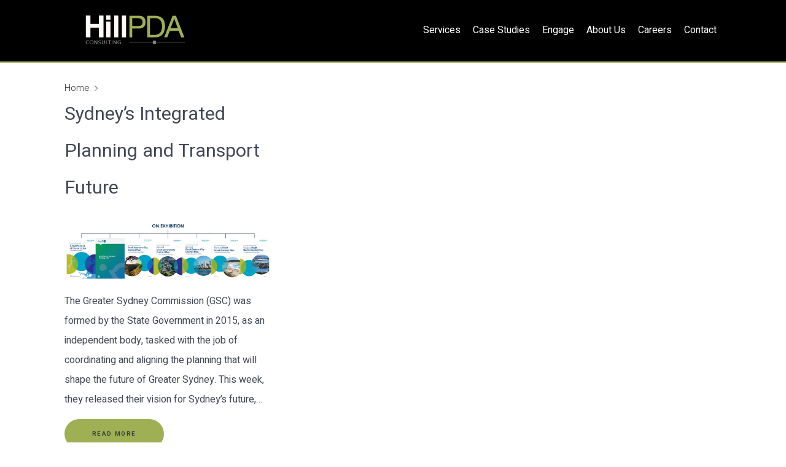

--- FILE ---
content_type: text/html; charset=UTF-8
request_url: https://hillpda.com.au/tag/liveability/
body_size: 50744
content:
<!DOCTYPE html>
<html lang="en-US" dir="ltr">
                
<head>
    
            <meta name="viewport" content="width=device-width, initial-scale=1.0">
        <meta http-equiv="X-UA-Compatible" content="IE=edge" />
        

                <link rel="icon" type="image/x-icon" href="https://hillpda.com.au/wp-content/themes/hillpda/custom/images/2020/05/fev.png" />
        
                <link rel="apple-touch-icon" sizes="180x180" href="https://hillpda.com.au/wp-content/themes/hillpda/custom/images/2020/05/fev.png">
        <link rel="icon" sizes="192x192" href="https://hillpda.com.au/wp-content/themes/hillpda/custom/images/2020/05/fev.png">
            <meta http-equiv="Content-Type" content="text/html; charset=UTF-8" />
    <link rel="profile" href="http://gmpg.org/xfn/11" />
    <link rel="pingback" href="https://hillpda.com.au/xmlrpc.php" />
    <meta name='robots' content='index, follow, max-image-preview:large, max-snippet:-1, max-video-preview:-1' />

	<!-- This site is optimized with the Yoast SEO plugin v26.6 - https://yoast.com/wordpress/plugins/seo/ -->
	<title>liveability Archives - HillPDA Consulting</title>
	<link rel="canonical" href="https://hillpda.com.au/tag/liveability/" />
	<meta property="og:locale" content="en_US" />
	<meta property="og:type" content="article" />
	<meta property="og:title" content="liveability Archives - HillPDA Consulting" />
	<meta property="og:url" content="https://hillpda.com.au/tag/liveability/" />
	<meta property="og:site_name" content="HillPDA Consulting" />
	<meta name="twitter:card" content="summary_large_image" />
	<script type="application/ld+json" class="yoast-schema-graph">{"@context":"https://schema.org","@graph":[{"@type":"CollectionPage","@id":"https://hillpda.com.au/tag/liveability/","url":"https://hillpda.com.au/tag/liveability/","name":"liveability Archives - HillPDA Consulting","isPartOf":{"@id":"https://hillpda.com.au/#website"},"primaryImageOfPage":{"@id":"https://hillpda.com.au/tag/liveability/#primaryimage"},"image":{"@id":"https://hillpda.com.au/tag/liveability/#primaryimage"},"thumbnailUrl":"https://hillpda.com.au/wp-content/uploads/2017/10/Untitled-1-scaled.jpg","breadcrumb":{"@id":"https://hillpda.com.au/tag/liveability/#breadcrumb"},"inLanguage":"en-US"},{"@type":"ImageObject","inLanguage":"en-US","@id":"https://hillpda.com.au/tag/liveability/#primaryimage","url":"https://hillpda.com.au/wp-content/uploads/2017/10/Untitled-1-scaled.jpg","contentUrl":"https://hillpda.com.au/wp-content/uploads/2017/10/Untitled-1-scaled.jpg","width":2560,"height":776},{"@type":"BreadcrumbList","@id":"https://hillpda.com.au/tag/liveability/#breadcrumb","itemListElement":[{"@type":"ListItem","position":1,"name":"Home","item":"https://hillpda.com.au/"},{"@type":"ListItem","position":2,"name":"liveability"}]},{"@type":"WebSite","@id":"https://hillpda.com.au/#website","url":"https://hillpda.com.au/","name":"HillPDA Consulting","description":"","potentialAction":[{"@type":"SearchAction","target":{"@type":"EntryPoint","urlTemplate":"https://hillpda.com.au/?s={search_term_string}"},"query-input":{"@type":"PropertyValueSpecification","valueRequired":true,"valueName":"search_term_string"}}],"inLanguage":"en-US"}]}</script>
	<!-- / Yoast SEO plugin. -->


<link rel="alternate" type="application/rss+xml" title="HillPDA Consulting &raquo; liveability Tag Feed" href="https://hillpda.com.au/tag/liveability/feed/" />
<style id='wp-img-auto-sizes-contain-inline-css' type='text/css'>
img:is([sizes=auto i],[sizes^="auto," i]){contain-intrinsic-size:3000px 1500px}
/*# sourceURL=wp-img-auto-sizes-contain-inline-css */
</style>
<style id='wp-emoji-styles-inline-css' type='text/css'>

	img.wp-smiley, img.emoji {
		display: inline !important;
		border: none !important;
		box-shadow: none !important;
		height: 1em !important;
		width: 1em !important;
		margin: 0 0.07em !important;
		vertical-align: -0.1em !important;
		background: none !important;
		padding: 0 !important;
	}
/*# sourceURL=wp-emoji-styles-inline-css */
</style>
<style id='wp-block-library-inline-css' type='text/css'>
:root{--wp-block-synced-color:#7a00df;--wp-block-synced-color--rgb:122,0,223;--wp-bound-block-color:var(--wp-block-synced-color);--wp-editor-canvas-background:#ddd;--wp-admin-theme-color:#007cba;--wp-admin-theme-color--rgb:0,124,186;--wp-admin-theme-color-darker-10:#006ba1;--wp-admin-theme-color-darker-10--rgb:0,107,160.5;--wp-admin-theme-color-darker-20:#005a87;--wp-admin-theme-color-darker-20--rgb:0,90,135;--wp-admin-border-width-focus:2px}@media (min-resolution:192dpi){:root{--wp-admin-border-width-focus:1.5px}}.wp-element-button{cursor:pointer}:root .has-very-light-gray-background-color{background-color:#eee}:root .has-very-dark-gray-background-color{background-color:#313131}:root .has-very-light-gray-color{color:#eee}:root .has-very-dark-gray-color{color:#313131}:root .has-vivid-green-cyan-to-vivid-cyan-blue-gradient-background{background:linear-gradient(135deg,#00d084,#0693e3)}:root .has-purple-crush-gradient-background{background:linear-gradient(135deg,#34e2e4,#4721fb 50%,#ab1dfe)}:root .has-hazy-dawn-gradient-background{background:linear-gradient(135deg,#faaca8,#dad0ec)}:root .has-subdued-olive-gradient-background{background:linear-gradient(135deg,#fafae1,#67a671)}:root .has-atomic-cream-gradient-background{background:linear-gradient(135deg,#fdd79a,#004a59)}:root .has-nightshade-gradient-background{background:linear-gradient(135deg,#330968,#31cdcf)}:root .has-midnight-gradient-background{background:linear-gradient(135deg,#020381,#2874fc)}:root{--wp--preset--font-size--normal:16px;--wp--preset--font-size--huge:42px}.has-regular-font-size{font-size:1em}.has-larger-font-size{font-size:2.625em}.has-normal-font-size{font-size:var(--wp--preset--font-size--normal)}.has-huge-font-size{font-size:var(--wp--preset--font-size--huge)}.has-text-align-center{text-align:center}.has-text-align-left{text-align:left}.has-text-align-right{text-align:right}.has-fit-text{white-space:nowrap!important}#end-resizable-editor-section{display:none}.aligncenter{clear:both}.items-justified-left{justify-content:flex-start}.items-justified-center{justify-content:center}.items-justified-right{justify-content:flex-end}.items-justified-space-between{justify-content:space-between}.screen-reader-text{border:0;clip-path:inset(50%);height:1px;margin:-1px;overflow:hidden;padding:0;position:absolute;width:1px;word-wrap:normal!important}.screen-reader-text:focus{background-color:#ddd;clip-path:none;color:#444;display:block;font-size:1em;height:auto;left:5px;line-height:normal;padding:15px 23px 14px;text-decoration:none;top:5px;width:auto;z-index:100000}html :where(.has-border-color){border-style:solid}html :where([style*=border-top-color]){border-top-style:solid}html :where([style*=border-right-color]){border-right-style:solid}html :where([style*=border-bottom-color]){border-bottom-style:solid}html :where([style*=border-left-color]){border-left-style:solid}html :where([style*=border-width]){border-style:solid}html :where([style*=border-top-width]){border-top-style:solid}html :where([style*=border-right-width]){border-right-style:solid}html :where([style*=border-bottom-width]){border-bottom-style:solid}html :where([style*=border-left-width]){border-left-style:solid}html :where(img[class*=wp-image-]){height:auto;max-width:100%}:where(figure){margin:0 0 1em}html :where(.is-position-sticky){--wp-admin--admin-bar--position-offset:var(--wp-admin--admin-bar--height,0px)}@media screen and (max-width:600px){html :where(.is-position-sticky){--wp-admin--admin-bar--position-offset:0px}}

/*# sourceURL=wp-block-library-inline-css */
</style><style id='global-styles-inline-css' type='text/css'>
:root{--wp--preset--aspect-ratio--square: 1;--wp--preset--aspect-ratio--4-3: 4/3;--wp--preset--aspect-ratio--3-4: 3/4;--wp--preset--aspect-ratio--3-2: 3/2;--wp--preset--aspect-ratio--2-3: 2/3;--wp--preset--aspect-ratio--16-9: 16/9;--wp--preset--aspect-ratio--9-16: 9/16;--wp--preset--color--black: #000000;--wp--preset--color--cyan-bluish-gray: #abb8c3;--wp--preset--color--white: #ffffff;--wp--preset--color--pale-pink: #f78da7;--wp--preset--color--vivid-red: #cf2e2e;--wp--preset--color--luminous-vivid-orange: #ff6900;--wp--preset--color--luminous-vivid-amber: #fcb900;--wp--preset--color--light-green-cyan: #7bdcb5;--wp--preset--color--vivid-green-cyan: #00d084;--wp--preset--color--pale-cyan-blue: #8ed1fc;--wp--preset--color--vivid-cyan-blue: #0693e3;--wp--preset--color--vivid-purple: #9b51e0;--wp--preset--gradient--vivid-cyan-blue-to-vivid-purple: linear-gradient(135deg,rgb(6,147,227) 0%,rgb(155,81,224) 100%);--wp--preset--gradient--light-green-cyan-to-vivid-green-cyan: linear-gradient(135deg,rgb(122,220,180) 0%,rgb(0,208,130) 100%);--wp--preset--gradient--luminous-vivid-amber-to-luminous-vivid-orange: linear-gradient(135deg,rgb(252,185,0) 0%,rgb(255,105,0) 100%);--wp--preset--gradient--luminous-vivid-orange-to-vivid-red: linear-gradient(135deg,rgb(255,105,0) 0%,rgb(207,46,46) 100%);--wp--preset--gradient--very-light-gray-to-cyan-bluish-gray: linear-gradient(135deg,rgb(238,238,238) 0%,rgb(169,184,195) 100%);--wp--preset--gradient--cool-to-warm-spectrum: linear-gradient(135deg,rgb(74,234,220) 0%,rgb(151,120,209) 20%,rgb(207,42,186) 40%,rgb(238,44,130) 60%,rgb(251,105,98) 80%,rgb(254,248,76) 100%);--wp--preset--gradient--blush-light-purple: linear-gradient(135deg,rgb(255,206,236) 0%,rgb(152,150,240) 100%);--wp--preset--gradient--blush-bordeaux: linear-gradient(135deg,rgb(254,205,165) 0%,rgb(254,45,45) 50%,rgb(107,0,62) 100%);--wp--preset--gradient--luminous-dusk: linear-gradient(135deg,rgb(255,203,112) 0%,rgb(199,81,192) 50%,rgb(65,88,208) 100%);--wp--preset--gradient--pale-ocean: linear-gradient(135deg,rgb(255,245,203) 0%,rgb(182,227,212) 50%,rgb(51,167,181) 100%);--wp--preset--gradient--electric-grass: linear-gradient(135deg,rgb(202,248,128) 0%,rgb(113,206,126) 100%);--wp--preset--gradient--midnight: linear-gradient(135deg,rgb(2,3,129) 0%,rgb(40,116,252) 100%);--wp--preset--font-size--small: 13px;--wp--preset--font-size--medium: 20px;--wp--preset--font-size--large: 36px;--wp--preset--font-size--x-large: 42px;--wp--preset--spacing--20: 0.44rem;--wp--preset--spacing--30: 0.67rem;--wp--preset--spacing--40: 1rem;--wp--preset--spacing--50: 1.5rem;--wp--preset--spacing--60: 2.25rem;--wp--preset--spacing--70: 3.38rem;--wp--preset--spacing--80: 5.06rem;--wp--preset--shadow--natural: 6px 6px 9px rgba(0, 0, 0, 0.2);--wp--preset--shadow--deep: 12px 12px 50px rgba(0, 0, 0, 0.4);--wp--preset--shadow--sharp: 6px 6px 0px rgba(0, 0, 0, 0.2);--wp--preset--shadow--outlined: 6px 6px 0px -3px rgb(255, 255, 255), 6px 6px rgb(0, 0, 0);--wp--preset--shadow--crisp: 6px 6px 0px rgb(0, 0, 0);}:where(.is-layout-flex){gap: 0.5em;}:where(.is-layout-grid){gap: 0.5em;}body .is-layout-flex{display: flex;}.is-layout-flex{flex-wrap: wrap;align-items: center;}.is-layout-flex > :is(*, div){margin: 0;}body .is-layout-grid{display: grid;}.is-layout-grid > :is(*, div){margin: 0;}:where(.wp-block-columns.is-layout-flex){gap: 2em;}:where(.wp-block-columns.is-layout-grid){gap: 2em;}:where(.wp-block-post-template.is-layout-flex){gap: 1.25em;}:where(.wp-block-post-template.is-layout-grid){gap: 1.25em;}.has-black-color{color: var(--wp--preset--color--black) !important;}.has-cyan-bluish-gray-color{color: var(--wp--preset--color--cyan-bluish-gray) !important;}.has-white-color{color: var(--wp--preset--color--white) !important;}.has-pale-pink-color{color: var(--wp--preset--color--pale-pink) !important;}.has-vivid-red-color{color: var(--wp--preset--color--vivid-red) !important;}.has-luminous-vivid-orange-color{color: var(--wp--preset--color--luminous-vivid-orange) !important;}.has-luminous-vivid-amber-color{color: var(--wp--preset--color--luminous-vivid-amber) !important;}.has-light-green-cyan-color{color: var(--wp--preset--color--light-green-cyan) !important;}.has-vivid-green-cyan-color{color: var(--wp--preset--color--vivid-green-cyan) !important;}.has-pale-cyan-blue-color{color: var(--wp--preset--color--pale-cyan-blue) !important;}.has-vivid-cyan-blue-color{color: var(--wp--preset--color--vivid-cyan-blue) !important;}.has-vivid-purple-color{color: var(--wp--preset--color--vivid-purple) !important;}.has-black-background-color{background-color: var(--wp--preset--color--black) !important;}.has-cyan-bluish-gray-background-color{background-color: var(--wp--preset--color--cyan-bluish-gray) !important;}.has-white-background-color{background-color: var(--wp--preset--color--white) !important;}.has-pale-pink-background-color{background-color: var(--wp--preset--color--pale-pink) !important;}.has-vivid-red-background-color{background-color: var(--wp--preset--color--vivid-red) !important;}.has-luminous-vivid-orange-background-color{background-color: var(--wp--preset--color--luminous-vivid-orange) !important;}.has-luminous-vivid-amber-background-color{background-color: var(--wp--preset--color--luminous-vivid-amber) !important;}.has-light-green-cyan-background-color{background-color: var(--wp--preset--color--light-green-cyan) !important;}.has-vivid-green-cyan-background-color{background-color: var(--wp--preset--color--vivid-green-cyan) !important;}.has-pale-cyan-blue-background-color{background-color: var(--wp--preset--color--pale-cyan-blue) !important;}.has-vivid-cyan-blue-background-color{background-color: var(--wp--preset--color--vivid-cyan-blue) !important;}.has-vivid-purple-background-color{background-color: var(--wp--preset--color--vivid-purple) !important;}.has-black-border-color{border-color: var(--wp--preset--color--black) !important;}.has-cyan-bluish-gray-border-color{border-color: var(--wp--preset--color--cyan-bluish-gray) !important;}.has-white-border-color{border-color: var(--wp--preset--color--white) !important;}.has-pale-pink-border-color{border-color: var(--wp--preset--color--pale-pink) !important;}.has-vivid-red-border-color{border-color: var(--wp--preset--color--vivid-red) !important;}.has-luminous-vivid-orange-border-color{border-color: var(--wp--preset--color--luminous-vivid-orange) !important;}.has-luminous-vivid-amber-border-color{border-color: var(--wp--preset--color--luminous-vivid-amber) !important;}.has-light-green-cyan-border-color{border-color: var(--wp--preset--color--light-green-cyan) !important;}.has-vivid-green-cyan-border-color{border-color: var(--wp--preset--color--vivid-green-cyan) !important;}.has-pale-cyan-blue-border-color{border-color: var(--wp--preset--color--pale-cyan-blue) !important;}.has-vivid-cyan-blue-border-color{border-color: var(--wp--preset--color--vivid-cyan-blue) !important;}.has-vivid-purple-border-color{border-color: var(--wp--preset--color--vivid-purple) !important;}.has-vivid-cyan-blue-to-vivid-purple-gradient-background{background: var(--wp--preset--gradient--vivid-cyan-blue-to-vivid-purple) !important;}.has-light-green-cyan-to-vivid-green-cyan-gradient-background{background: var(--wp--preset--gradient--light-green-cyan-to-vivid-green-cyan) !important;}.has-luminous-vivid-amber-to-luminous-vivid-orange-gradient-background{background: var(--wp--preset--gradient--luminous-vivid-amber-to-luminous-vivid-orange) !important;}.has-luminous-vivid-orange-to-vivid-red-gradient-background{background: var(--wp--preset--gradient--luminous-vivid-orange-to-vivid-red) !important;}.has-very-light-gray-to-cyan-bluish-gray-gradient-background{background: var(--wp--preset--gradient--very-light-gray-to-cyan-bluish-gray) !important;}.has-cool-to-warm-spectrum-gradient-background{background: var(--wp--preset--gradient--cool-to-warm-spectrum) !important;}.has-blush-light-purple-gradient-background{background: var(--wp--preset--gradient--blush-light-purple) !important;}.has-blush-bordeaux-gradient-background{background: var(--wp--preset--gradient--blush-bordeaux) !important;}.has-luminous-dusk-gradient-background{background: var(--wp--preset--gradient--luminous-dusk) !important;}.has-pale-ocean-gradient-background{background: var(--wp--preset--gradient--pale-ocean) !important;}.has-electric-grass-gradient-background{background: var(--wp--preset--gradient--electric-grass) !important;}.has-midnight-gradient-background{background: var(--wp--preset--gradient--midnight) !important;}.has-small-font-size{font-size: var(--wp--preset--font-size--small) !important;}.has-medium-font-size{font-size: var(--wp--preset--font-size--medium) !important;}.has-large-font-size{font-size: var(--wp--preset--font-size--large) !important;}.has-x-large-font-size{font-size: var(--wp--preset--font-size--x-large) !important;}
/*# sourceURL=global-styles-inline-css */
</style>

<style id='classic-theme-styles-inline-css' type='text/css'>
/*! This file is auto-generated */
.wp-block-button__link{color:#fff;background-color:#32373c;border-radius:9999px;box-shadow:none;text-decoration:none;padding:calc(.667em + 2px) calc(1.333em + 2px);font-size:1.125em}.wp-block-file__button{background:#32373c;color:#fff;text-decoration:none}
/*# sourceURL=/wp-includes/css/classic-themes.min.css */
</style>
<link rel='stylesheet' id='asrafp-styles-css' href='https://hillpda.com.au/wp-content/plugins/ajax-filter-posts-master/assets/css/post-grid-styles.min.css?ver=2.0.2' type='text/css' media='all' />
<link rel='stylesheet' id='categories-images-styles-css' href='https://hillpda.com.au/wp-content/plugins/categories-images/assets/css/zci-styles.css?ver=3.3.1' type='text/css' media='all' />
<link rel='stylesheet' id='contact-form-7-css' href='https://hillpda.com.au/wp-content/plugins/contact-form-7/includes/css/styles.css?ver=6.1.4' type='text/css' media='all' />
<link rel='stylesheet' id='ctf_styles-css' href='https://hillpda.com.au/wp-content/plugins/custom-twitter-feeds/css/ctf-styles.min.css?ver=2.3.1' type='text/css' media='all' />
<link rel='stylesheet' id='ajax-filter-css' href='https://hillpda.com.au/wp-content/plugins/wordpress-ajax-filter-posts-master/assets/css/ajax-filter-posts.css?ver=6.9' type='text/css' media='all' />
<link rel='stylesheet' id='nucleus-css' href='https://hillpda.com.au/wp-content/plugins/gantry5/engines/nucleus/css-compiled/nucleus.css?ver=6.9' type='text/css' media='all' />
<link rel='stylesheet' id='helium-css' href='https://hillpda.com.au/wp-content/themes/hillpda/custom/css-compiled/helium.css?ver=6.9' type='text/css' media='all' />
<link rel='stylesheet' id='wordpress-css' href='https://hillpda.com.au/wp-content/plugins/gantry5/engines/nucleus/css-compiled/wordpress.css?ver=6.9' type='text/css' media='all' />
<link rel='stylesheet' id='style-css' href='https://hillpda.com.au/wp-content/themes/hillpda/style.css?ver=6.9' type='text/css' media='all' />
<link rel='stylesheet' id='font-awesome.min-css' href='https://hillpda.com.au/wp-content/plugins/gantry5/assets/css/font-awesome.min.css?ver=6.9' type='text/css' media='all' />
<link rel='stylesheet' id='helium-wordpress-css' href='https://hillpda.com.au/wp-content/themes/hillpda/custom/css-compiled/helium-wordpress.css?ver=6.9' type='text/css' media='all' />
<link rel='stylesheet' id='custom-css' href='https://hillpda.com.au/wp-content/themes/hillpda/custom/css-compiled/custom.css?ver=6.9' type='text/css' media='all' />
<link rel='stylesheet' id='styles-css' href='https://hillpda.com.au/wp-content/themes/hillpda/custom/css-compiled/styles.css?ver=6.9' type='text/css' media='all' />
<link rel='stylesheet' id='iso_bootstrap4.1.0min-css' href='https://hillpda.com.au/wp-content/themes/hillpda/custom/vendor/bootstrap-iso/iso_bootstrap4.1.0min.css?ver=6.9' type='text/css' media='all' />
<link rel='stylesheet' id='line-awesome.min-css' href='https://hillpda.com.au/wp-content/themes/hillpda/custom/vendor/lineawesome/css/line-awesome.min.css?ver=6.9' type='text/css' media='all' />
<script type="text/javascript" src="https://hillpda.com.au/wp-includes/js/jquery/jquery.min.js?ver=3.7.1" id="jquery-core-js"></script>
<script type="text/javascript" src="https://hillpda.com.au/wp-includes/js/jquery/jquery-migrate.min.js?ver=3.4.1" id="jquery-migrate-js"></script>
<script type="text/javascript" id="asr_ajax_filter_post-js-extra">
/* <![CDATA[ */
var asr_ajax_params = {"asr_ajax_nonce":"a0f6a0a9ad","asr_ajax_url":"https://hillpda.com.au/wp-admin/admin-ajax.php"};
//# sourceURL=asr_ajax_filter_post-js-extra
/* ]]> */
</script>
<script type="text/javascript" src="https://hillpda.com.au/wp-content/plugins/ajax-filter-posts-master/assets/js/post-grid-scripts.min.js?ver=2.0.2" id="asr_ajax_filter_post-js"></script>
<link rel="https://api.w.org/" href="https://hillpda.com.au/wp-json/" /><link rel="alternate" title="JSON" type="application/json" href="https://hillpda.com.au/wp-json/wp/v2/tags/173" /><link rel="EditURI" type="application/rsd+xml" title="RSD" href="https://hillpda.com.au/xmlrpc.php?rsd" />
<meta name="generator" content="WordPress 6.9" />
<style type="text/css">.add-separator-row{
    border-bottom: 7px solid #9faf53;
    margin-bottom: 2em;
}</style>
		<style type="text/css" id="wp-custom-css">
			/* Revisions - 10.20.2025 */
.hpda-categorylistings .h-catlisting ul li a, .hpda-categorylistings .cat-tab-sidebar .card-body .cat-tab-nav li a {
	pointer-events: none;
}
.services-table th {
	width: 33.33%;
	text-align: left;
	background-color: #9faf53;
	color: #fff;
} 
.home .img-bridging .anim-block-img .h-image {
  height: 100% !important;
}
.category-services .cat-title h4 {
	font-size: 1.8rem !important;
}
.category-services .cat-title h3 {
	font-size: 1.5rem !important;
	margin-top: 30px;
	color: #888;
}
hr.services-divider {
	border-bottom: 7px solid #9faf53 !important;
	margin: 40px 0;
}
.hpda-categorylistings .cat-tab-main {
	display: flex;
	flex-direction: column;
}
.hpda-categorylistings .cat-tab-main > .bootstrap {
	order: 99;
}

/*Revisions 11.14.2025*/
#accordion-sidebar-categorylist_tabs-4915 .cat-tab-nav > .nav-item {
	display: none;
}
#list-planning, #list-economics-and-analytics, #list-property-and-development {
	display: none !important;
}
.filter-category-list > li:nth-child(2) {
	display: none;
}

/*Revisions 12.09.2025*/
.home-carousel {
	margin-bottom: 50px;
}
.home-btn-linkedin {
	margin: 100px auto 30px;
	text-align: center;
}
.home-btn-linkedin a {
	background-color: #9faf53 !important;
  color: white !important;
}
.home-btn-linkedin a:hover {
	background-color: transparent !important;
  color: #9faf53 !important;
	border-color: #9faf53 !important;
}
.img-bridging {
	margin-top: 35px;
}
		</style>
		
                    <!-- Google Tag Manager -->
<script>(function(w,d,s,l,i){w[l]=w[l]||[];w[l].push({'gtm.start':
new Date().getTime(),event:'gtm.js'});var f=d.getElementsByTagName(s)[0],
j=d.createElement(s),dl=l!='dataLayer'?'&l='+l:'';j.async=true;j.src=
'https://www.googletagmanager.com/gtm.js?id='+i+dl;f.parentNode.insertBefore(j,f);
})(window,document,'script','dataLayer','GTM-KFFLZ4G');</script>
<!-- End Google Tag Manager -->
            
</head>

    
    <body class="gantry g-helium-style g-offcanvas-right g-hillpda-default-layout g-style-preset1 archive tag tag-liveability tag-173 wp-theme-g5_helium wp-child-theme-hillpda site outline-default dir-ltr">
        <!-- Google Tag Manager (noscript) -->
<noscript><iframe src="https://www.googletagmanager.com/ns.html?id=GTM-KFFLZ4G"
height="0" width="0" style="display:none;visibility:hidden"></iframe></noscript>
<!-- End Google Tag Manager (noscript) -->
                    

        <div id="g-offcanvas"  data-g-offcanvas-swipe="0" data-g-offcanvas-css3="1">
                        <div class="g-grid">                        

        <div class="g-block size-100">
             <!-- START PARTICLE mobile-menu-5697 -->
            <div id="mobile-menu-5697-particle" class="g-content g-particle">            <div id="g-mobilemenu-container" data-g-menu-breakpoint="48rem"></div>
            </div>            <!-- END PARTICLE mobile-menu-5697 -->
        </div>
            </div>
    </div>
        <div id="g-page-surround">
            <div class="g-offcanvas-hide g-offcanvas-toggle" role="navigation" data-offcanvas-toggle aria-controls="g-offcanvas" aria-expanded="false"><i class="fa fa-fw fa-bars"></i></div>                        

                                
                <section id="g-navigation">
                <div class="g-container">                                <div class="g-grid">                        

        <div class="g-block size-100">
             <div class="g-system-messages">
                                            <div id="system-message-container">
    <div id="system-message">
            </div>
</div>
            
    </div>
        </div>
            </div>
                            <div class="g-grid">                        

        <div class="g-block size-25 d-flex align-center justify-center">
             <!-- START PARTICLE logo-9608 -->
            <div id="logo-9608-particle" class="g-content g-particle">            <a href="https://hillpda.com.au" target="_self" title="" aria-label="" rel="home" class="g-logo g-logo-helium">
                        <img src="https://hillpda.com.au/wp-content/uploads/2022/11/logo-hillpda-cmyk_white-Hill.png"  alt="" />
            </a>
            </div>            <!-- END PARTICLE logo-9608 -->
        </div>
                    

        <div class="g-block size-75 txt-right">
             <!-- START PARTICLE menu-6409 -->
            <div id="menu-6409-particle" class="g-content g-particle">            <nav class="g-main-nav" data-g-hover-expand="true">
        <ul class="g-toplevel">
                                                                                                        
        
                        
        
                
        <li class="g-menu-item g-menu-item-type-taxonomy g-menu-item-3007 g-standard  ">
            <a class="g-menu-item-container" href="https://hillpda.com.au/category/services/">
                                                                <span class="g-menu-item-content">
                                    <span class="g-menu-item-title">Services</span>
            
                    </span>
                                                </a>
                                </li>
    
                                                                                        
        
                        
        
                
        <li class="g-menu-item g-menu-item-type-taxonomy g-menu-item-3071 g-standard  ">
            <a class="g-menu-item-container" href="https://hillpda.com.au/category/case-studies/">
                                                                <span class="g-menu-item-content">
                                    <span class="g-menu-item-title">Case Studies</span>
            
                    </span>
                                                </a>
                                </li>
    
                                                                                        
        
                        
        
                
        <li class="g-menu-item g-menu-item-type-custom g-menu-item-4115 g-standard  ">
            <a class="g-menu-item-container" href="https://engage.hillpda.com.au/">
                                                                <span class="g-menu-item-content">
                                    <span class="g-menu-item-title">Engage</span>
            
                    </span>
                                                </a>
                                </li>
    
                                                                                        
        
                        
        
                
        <li class="g-menu-item g-menu-item-type-post_type g-menu-item-2805 g-standard  ">
            <a class="g-menu-item-container" href="https://hillpda.com.au/about-us/">
                                                                <span class="g-menu-item-content">
                                    <span class="g-menu-item-title">About Us</span>
            
                    </span>
                                                </a>
                                </li>
    
                                                                                        
        
                        
        
                
        <li class="g-menu-item g-menu-item-type-post_type g-menu-item-4142 g-standard  ">
            <a class="g-menu-item-container" href="https://hillpda.com.au/careers/">
                                                                <span class="g-menu-item-content">
                                    <span class="g-menu-item-title">Careers</span>
            
                    </span>
                                                </a>
                                </li>
    
                                                                                        
        
                        
        
                
        <li class="g-menu-item g-menu-item-type-post_type g-menu-item-2804 g-standard  ">
            <a class="g-menu-item-container" href="https://hillpda.com.au/contact/">
                                                                <span class="g-menu-item-content">
                                    <span class="g-menu-item-title">Contact</span>
            
                    </span>
                                                </a>
                                </li>
    
    
        </ul>
    </nav>
            </div>            <!-- END PARTICLE menu-6409 -->
        </div>
            </div>
            </div>
        
    </section>
                    
                <section id="g-second_-_content">
                <div class="g-container">                                <div class="g-grid">                        

        <div class="g-block size-100 m-p-b-0">
             <!-- START PARTICLE custom-2071 -->
            <div id="custom-2071-particle" class="g-content g-particle">            <ul id="breadcrumbs"><li><a href="https://hillpda.com.au">Home</a></li><li class="separator"><i class="la la-angle-right"></i></li></ul>
            </div>            <!-- END PARTICLE custom-2071 -->
        </div>
            </div>
                            <div class="g-grid">                        

        <div class="g-block size-100 h-title">
             <div class="g-content">
                                                        
<div class="platform-content">
	<div
		class="archive">

						
		                        						<section class="entries">
				<div class="g-grid " id="archive-custom">
											<div class="g-block size-33-3">

                                                            <article class="tease tease-post post-2405 post type-post status-publish format-standard has-post-thumbnail hentry category-gnews category-news-and-insights tag-district-plans tag-future-transport-strategy tag-greater-sydney-commission tag-gsc tag-hillpda-strategic-planning tag-interconnected-infrastructure tag-liveability tag-lucy-turnbull tag-productivity tag-sarah-hill tag-sustainability tag-transport-for-nsw clearfix" id="tease-2405">

    
                <section class="entry-header">

                                        <h2 class="entry-title">
                                            Sydney’s Integrated Planning and Transport Future
                                    </h2>
                        
                                    
        </section>
        
                
                        <section class="entry-content">

                                                                        <a href="https://hillpda.com.au/sydneys-integrated-planning-and-transport-future/" class="post-thumbnail" aria-hidden="true">
                        <img src="https://hillpda.com.au/wp-content/uploads/2017/10/Untitled-1-scaled-1200x350-c-default.jpg" class="featured-image tease-featured-image " alt="Sydney’s Integrated Planning and Transport Future" />
                    </a>
                                
                                                                            <div class="post-excerpt"><p>The Greater Sydney Commission (GSC) was formed by the State Government in 2015, as an independent body, tasked with the job of coordinating and aligning the planning that will shape the future of Greater Sydney. This week, they released their vision for Sydney’s future,&hellip;</p>
</div>
                                    
                                    <a href="https://hillpda.com.au/sydneys-integrated-planning-and-transport-future/" class="read-more button button-xsmall">
                                                    Read More
                                            </a>
                                
            </section>
            
        
    
</article>
                            
                            

						</div>
									</div>
			</section>
			
									
		
        </div>
    </div>

    
            
    </div>
        </div>
            </div>
            </div>
        
    </section>
                    
                <footer id="g-footer">
                <div class="g-container">                                <div class="g-grid">                        

        <div class="g-block size-27">
             <!-- START PARTICLE logo-9571 -->
            <div id="logo-9571-particle" class="g-content g-particle">            <a href="https://hillpda.com.au" target="_self" title="" aria-label="" rel="home" class="footer-logo">
                        <img src="https://hillpda.com.au/wp-content/themes/hillpda/custom/images/2020/04/footer-logo.png"  alt="" />
            </a>
            </div>            <!-- END PARTICLE logo-9571 -->
        </div>
                    

        <div class="g-block size-16 footer-menu-list">
             <!-- START PARTICLE menu-8575 -->
            <div id="menu-8575-particle" class="g-content g-particle">            <div class="menu-title">
    <h4>Pages</h4>
</div>








    <nav class="g-main-nav" data-g-hover-expand="false">
        <ul class="g-toplevel">
                                                                                                        
        
                        
        
                
        <li class="g-menu-item g-menu-item-type-post_type g-menu-item-2871 g-standard  ">
            <a class="g-menu-item-container" href="https://hillpda.com.au/">
                                                                <span class="g-menu-item-content">
                                    <span class="g-menu-item-title">Home</span>
            
                    </span>
                                                </a>
                                </li>
    
                                                                                        
        
                        
        
                
        <li class="g-menu-item g-menu-item-type-taxonomy g-menu-item-3130 g-standard  ">
            <a class="g-menu-item-container" href="https://hillpda.com.au/category/services/">
                                                                <span class="g-menu-item-content">
                                    <span class="g-menu-item-title">Services</span>
            
                    </span>
                                                </a>
                                </li>
    
                                                                                        
        
                        
        
                
        <li class="g-menu-item g-menu-item-type-custom g-menu-item-4114 g-standard  ">
            <a class="g-menu-item-container" href="https://engage.hillpda.com.au/">
                                                                <span class="g-menu-item-content">
                                    <span class="g-menu-item-title">Engage</span>
            
                    </span>
                                                </a>
                                </li>
    
                                                                                        
        
                        
        
                
        <li class="g-menu-item g-menu-item-type-post_type g-menu-item-2870 g-standard  ">
            <a class="g-menu-item-container" href="https://hillpda.com.au/about-us/">
                                                                <span class="g-menu-item-content">
                                    <span class="g-menu-item-title">About Us</span>
            
                    </span>
                                                </a>
                                </li>
    
                                                                                        
        
                        
        
                
        <li class="g-menu-item g-menu-item-type-taxonomy g-menu-item-3131 g-standard  ">
            <a class="g-menu-item-container" href="https://hillpda.com.au/category/case-studies/">
                                                                <span class="g-menu-item-content">
                                    <span class="g-menu-item-title">Case Studies</span>
            
                    </span>
                                                </a>
                                </li>
    
                                                                                        
        
                        
        
                
        <li class="g-menu-item g-menu-item-type-post_type g-menu-item-2874 g-standard  ">
            <a class="g-menu-item-container" href="https://hillpda.com.au/careers/">
                                                                <span class="g-menu-item-content">
                                    <span class="g-menu-item-title">Careers</span>
            
                    </span>
                                                </a>
                                </li>
    
                                                                                        
        
                        
        
                
        <li class="g-menu-item g-menu-item-type-post_type g-menu-item-2875 g-standard  ">
            <a class="g-menu-item-container" href="https://hillpda.com.au/contact/">
                                                                <span class="g-menu-item-content">
                                    <span class="g-menu-item-title">Contact Us</span>
            
                    </span>
                                                </a>
                                </li>
    
    
        </ul>
    </nav>
            </div>            <!-- END PARTICLE menu-8575 -->
        </div>
                    

        <div class="g-block size-22 footer-menu-list">
             <!-- START PARTICLE menu-8913 -->
            <div id="menu-8913-particle" class="g-content g-particle">            <div class="menu-title">
    <h4>Services</h4>
</div>








    <nav class="g-main-nav" data-g-hover-expand="false">
        <ul class="g-toplevel">
                                                                                                        
        
                        
        
                
        <li class="g-menu-item g-menu-item-type-custom g-menu-item-2878 g-standard  ">
            <a class="g-menu-item-container" href="/category/services/?open_cat=planning">
                                                                <span class="g-menu-item-content">
                                    <span class="g-menu-item-title">Planning</span>
            
                    </span>
                                                </a>
                                </li>
    
                                                                                        
        
                        
        
                
        <li class="g-menu-item g-menu-item-type-custom g-menu-item-2876 g-standard  ">
            <a class="g-menu-item-container" href="/category/services/?open_cat=economics-and-analytics">
                                                                <span class="g-menu-item-content">
                                    <span class="g-menu-item-title">Economics and Analytics</span>
            
                    </span>
                                                </a>
                                </li>
    
                                                                                        
        
                        
        
                
        <li class="g-menu-item g-menu-item-type-custom g-menu-item-2877 g-standard  ">
            <a class="g-menu-item-container" href="/category/services/?open_cat=property-and-development">
                                                                <span class="g-menu-item-content">
                                    <span class="g-menu-item-title">Property and Development</span>
            
                    </span>
                                                </a>
                                </li>
    
    
        </ul>
    </nav>
            </div>            <!-- END PARTICLE menu-8913 -->
        </div>
                    

        <div class="g-block size-35 esi-contact-footer">
             <!-- START PARTICLE custom-8650 -->
            <div id="custom-8650-particle" class="g-content g-particle">            <div class="footer-menu-list">
    <div class="menu-title">
        <h4>Contact&nbsp;Us</h4>
    </div>
    <ul class="g-toplevel ul-none">
     <li class="l-title"><strong>Sydney</strong></li>
     <li><a href="tel:0292528777">P: 02-9252-8777</a></li>
     <li><a href="#">E: Sydney@hillpda.com</a></li>
    </ul>
    <ul class="g-toplevel ul-none">
     <li class="l-title"><strong>Melbourne</strong></li>
     <li><a href="tel:0292528777">P: 03-9629-1842</a></li>
     <li><a href="#">E: melbourne@hillpda.com</a></li>
    </ul>
</div>
            </div>            <!-- END PARTICLE custom-8650 -->
        </div>
            </div>
                            <div class="g-grid">                        

        <div class="g-block size-33 txt-left d-flex align-center">
             <!-- START PARTICLE copyright-1736 -->
            <div id="copyright-1736-particle" class="g-content g-particle">            <div class="g-copyright ">
    &copy;
            HillPDA Consulting
        2022 -     2026
    </div>
            </div>            <!-- END PARTICLE copyright-1736 -->
        </div>
                    

        <div class="g-block size-62 txt-right ft-bottom-links">
             <!-- START PARTICLE horizontalmenu-4604 -->
            <div id="horizontalmenu-4604-particle" class="g-content g-particle">            <ul class="g-horizontalmenu ">

                    <li>
                <a target="_blank" href="#privacy-policy" title="Privacy Policy">Privacy Policy</a>
            </li>
                    <li>
                <a target="_blank" href="#terms&amp;conditions" title="Terms &amp; Conditions">Terms &amp; Conditions</a>
            </li>
        
    </ul>
            </div>            <!-- END PARTICLE horizontalmenu-4604 -->
        </div>
                    

        <div class="g-block size-5">
             <!-- START PARTICLE totop-8670 -->
            <div id="totop-8670-particle" class="g-content g-particle">            <div class="">
    <div class="g-totop">
        <a href="#" id="g-totop" rel="nofollow" title="Back to top" aria-label="Back to top">
                        <i class="fa fa-chevron-up fa-fw"></i>                    </a>
    </div>
</div>
            </div>            <!-- END PARTICLE totop-8670 -->
        </div>
            </div>
            </div>
        
    </footer>
    
                        

        </div>
                    

                    <script type="speculationrules">
{"prefetch":[{"source":"document","where":{"and":[{"href_matches":"/*"},{"not":{"href_matches":["/wp-*.php","/wp-admin/*","/wp-content/uploads/*","/wp-content/*","/wp-content/plugins/*","/wp-content/themes/hillpda/*","/wp-content/themes/g5_helium/*","/*\\?(.+)"]}},{"not":{"selector_matches":"a[rel~=\"nofollow\"]"}},{"not":{"selector_matches":".no-prefetch, .no-prefetch a"}}]},"eagerness":"conservative"}]}
</script>
    
    <script type="text/javascript">
    var $j = jQuery.noConflict();
          $j("#slct").change(function() {
            // if($j(this).val() != ''){
            //   window.location.href = 'https://hillpda.com.au/tag/liveability?order='+$j(this).val();
            // } 
            
            if($j(this).val() == 'state'){
                window.location.href = 'https://hillpda.com.au/category/services/victoria';
            } else {
                window.location.href = 'https://hillpda.com.au/tag/liveability?order='+$j(this).val();

            }
        });

    </script>
    
    <script type="text/javascript" src="https://hillpda.com.au/wp-includes/js/dist/hooks.min.js?ver=dd5603f07f9220ed27f1" id="wp-hooks-js"></script>
<script type="text/javascript" src="https://hillpda.com.au/wp-includes/js/dist/i18n.min.js?ver=c26c3dc7bed366793375" id="wp-i18n-js"></script>
<script type="text/javascript" id="wp-i18n-js-after">
/* <![CDATA[ */
wp.i18n.setLocaleData( { 'text direction\u0004ltr': [ 'ltr' ] } );
//# sourceURL=wp-i18n-js-after
/* ]]> */
</script>
<script type="text/javascript" src="https://hillpda.com.au/wp-content/plugins/contact-form-7/includes/swv/js/index.js?ver=6.1.4" id="swv-js"></script>
<script type="text/javascript" id="contact-form-7-js-before">
/* <![CDATA[ */
var wpcf7 = {
    "api": {
        "root": "https:\/\/hillpda.com.au\/wp-json\/",
        "namespace": "contact-form-7\/v1"
    }
};
//# sourceURL=contact-form-7-js-before
/* ]]> */
</script>
<script type="text/javascript" src="https://hillpda.com.au/wp-content/plugins/contact-form-7/includes/js/index.js?ver=6.1.4" id="contact-form-7-js"></script>
<script type="text/javascript" id="ajax-filter-js-extra">
/* <![CDATA[ */
var filterPosts = {"nonce":"919e8333a1","ajaxUrl":"https://hillpda.com.au/wp-admin/admin-ajax.php","timeoutMessage":"It took to long the get the posts. Please reload the page and try again.","serverErrorMessage":"Got no response. Please reload the page and try again."};
//# sourceURL=ajax-filter-js-extra
/* ]]> */
</script>
<script type="text/javascript" src="https://hillpda.com.au/wp-content/plugins/wordpress-ajax-filter-posts-master/assets/js/ajax-filter-posts.js?ver=6.9" id="ajax-filter-js"></script>
<script type="text/javascript" src="https://hillpda.com.au/wp-content/themes/hillpda/custom/js/custom.js?ver=6.9" id="custom-js"></script>
<script type="text/javascript" src="https://hillpda.com.au/wp-content/themes/hillpda/custom/vendor/bootstrap-iso/js/bootstrap.min.js?ver=6.9" id="bootstrap.min-js"></script>
<script type="text/javascript" id="extra_functions_js-js-extra">
/* <![CDATA[ */
var extra_function = {"extrajs_url":"https://hillpda.com.au/wp-admin/admin-ajax.php","ajax_nonce":"33d65c982b"};
//# sourceURL=extra_functions_js-js-extra
/* ]]> */
</script>
<script type="text/javascript" src="https://hillpda.com.au/wp-content/themes/hillpda/extra_functions/assets/js/hillpda_extra.js?ver=5572" id="extra_functions_js-js"></script>
<script type="text/javascript" src="https://hillpda.com.au/wp-content/plugins/gantry5/assets/js/main.js?ver=6.9" id="main-js"></script>
<script id="wp-emoji-settings" type="application/json">
{"baseUrl":"https://s.w.org/images/core/emoji/17.0.2/72x72/","ext":".png","svgUrl":"https://s.w.org/images/core/emoji/17.0.2/svg/","svgExt":".svg","source":{"concatemoji":"https://hillpda.com.au/wp-includes/js/wp-emoji-release.min.js?ver=6.9"}}
</script>
<script type="module">
/* <![CDATA[ */
/*! This file is auto-generated */
const a=JSON.parse(document.getElementById("wp-emoji-settings").textContent),o=(window._wpemojiSettings=a,"wpEmojiSettingsSupports"),s=["flag","emoji"];function i(e){try{var t={supportTests:e,timestamp:(new Date).valueOf()};sessionStorage.setItem(o,JSON.stringify(t))}catch(e){}}function c(e,t,n){e.clearRect(0,0,e.canvas.width,e.canvas.height),e.fillText(t,0,0);t=new Uint32Array(e.getImageData(0,0,e.canvas.width,e.canvas.height).data);e.clearRect(0,0,e.canvas.width,e.canvas.height),e.fillText(n,0,0);const a=new Uint32Array(e.getImageData(0,0,e.canvas.width,e.canvas.height).data);return t.every((e,t)=>e===a[t])}function p(e,t){e.clearRect(0,0,e.canvas.width,e.canvas.height),e.fillText(t,0,0);var n=e.getImageData(16,16,1,1);for(let e=0;e<n.data.length;e++)if(0!==n.data[e])return!1;return!0}function u(e,t,n,a){switch(t){case"flag":return n(e,"\ud83c\udff3\ufe0f\u200d\u26a7\ufe0f","\ud83c\udff3\ufe0f\u200b\u26a7\ufe0f")?!1:!n(e,"\ud83c\udde8\ud83c\uddf6","\ud83c\udde8\u200b\ud83c\uddf6")&&!n(e,"\ud83c\udff4\udb40\udc67\udb40\udc62\udb40\udc65\udb40\udc6e\udb40\udc67\udb40\udc7f","\ud83c\udff4\u200b\udb40\udc67\u200b\udb40\udc62\u200b\udb40\udc65\u200b\udb40\udc6e\u200b\udb40\udc67\u200b\udb40\udc7f");case"emoji":return!a(e,"\ud83e\u1fac8")}return!1}function f(e,t,n,a){let r;const o=(r="undefined"!=typeof WorkerGlobalScope&&self instanceof WorkerGlobalScope?new OffscreenCanvas(300,150):document.createElement("canvas")).getContext("2d",{willReadFrequently:!0}),s=(o.textBaseline="top",o.font="600 32px Arial",{});return e.forEach(e=>{s[e]=t(o,e,n,a)}),s}function r(e){var t=document.createElement("script");t.src=e,t.defer=!0,document.head.appendChild(t)}a.supports={everything:!0,everythingExceptFlag:!0},new Promise(t=>{let n=function(){try{var e=JSON.parse(sessionStorage.getItem(o));if("object"==typeof e&&"number"==typeof e.timestamp&&(new Date).valueOf()<e.timestamp+604800&&"object"==typeof e.supportTests)return e.supportTests}catch(e){}return null}();if(!n){if("undefined"!=typeof Worker&&"undefined"!=typeof OffscreenCanvas&&"undefined"!=typeof URL&&URL.createObjectURL&&"undefined"!=typeof Blob)try{var e="postMessage("+f.toString()+"("+[JSON.stringify(s),u.toString(),c.toString(),p.toString()].join(",")+"));",a=new Blob([e],{type:"text/javascript"});const r=new Worker(URL.createObjectURL(a),{name:"wpTestEmojiSupports"});return void(r.onmessage=e=>{i(n=e.data),r.terminate(),t(n)})}catch(e){}i(n=f(s,u,c,p))}t(n)}).then(e=>{for(const n in e)a.supports[n]=e[n],a.supports.everything=a.supports.everything&&a.supports[n],"flag"!==n&&(a.supports.everythingExceptFlag=a.supports.everythingExceptFlag&&a.supports[n]);var t;a.supports.everythingExceptFlag=a.supports.everythingExceptFlag&&!a.supports.flag,a.supports.everything||((t=a.source||{}).concatemoji?r(t.concatemoji):t.wpemoji&&t.twemoji&&(r(t.twemoji),r(t.wpemoji)))});
//# sourceURL=https://hillpda.com.au/wp-includes/js/wp-emoji-loader.min.js
/* ]]> */
</script>


    

        
    </body>
</html>


--- FILE ---
content_type: application/javascript
request_url: https://hillpda.com.au/wp-content/themes/hillpda/extra_functions/assets/js/hillpda_extra.js?ver=5572
body_size: 3569
content:
var $j = jQuery.noConflict();
jQuery(document).ready(function($) {
    if($j('.search-filter').length || $j('.filter-select-wrap').length){
        console.log('present');
        $j('body').addClass('filters-present');
    }
});
    
    $j('body').on("click",'.pagination-list li a',function(e) {
        e.preventDefault(); // don't trigger page reload

        // $j('.platform-content .archive').remove();

        var load_page_post = $j(this).attr('href');

        // $j(".platform-content").load(load_page_post + " .platform-content .archive");
        loadData(".platform-content", load_page_post);

    });
    $j('body').on('click','.filter-category-list a.filter-link',function(e){
        e.preventDefault();
        var urlFilter = $j(this).attr('data-pageurl');
        // var resetFil = 
        //reset active
        $j('.filter-category-list a').removeClass('filter-active');
        //make this filter active
        $j(this).addClass('filter-active');

        loadData('.platform-content',urlFilter);


    });
    $j('#mob-sel-filter').change(function(){
        var filterVal = $j(this).val();
        loadData(".platform-content", filterVal);
    });
    $j('body').on('click','.filter-category-list a.reset-fil',function(e){
        e.preventDefault();
        var thisVal = $j(this).attr('href');
        $j(".filter-category-list a").removeClass("filter-active");
        
        $j("#mob-sel-filter").val($j("#mob-sel-filter option:first").val()).trigger('change'); //trigger hidden select to reset
    });
    //btn-search-filter
    $j('body').on('click','.btn-search-filter',function(e){
        e.preventDefault();
        var searchId = $j('#search-field');
        var searchUrl = searchId.attr("data-searchurl");
        var keyWord = searchId.val();
        sKey = new Object(); 
        sKey.s = keyWord;
        var finalUrl = searchUrl + "?" + $j.param(sKey);

        if($j('.search-active').length && $j('.la-close').length){
            searchId.val('');
            $j('.search-wrapper').removeClass('search-active');
            $j('.btn-search-filter i').removeClass('la-close').addClass('la-search');
            $j(".no-search-results").remove();
            loadData(".platform-content", searchUrl, '');

        }else{
            if(keyWord == ''){
                console.log('empty field');
                return false;
            }else{ 
                loadData(".platform-content", finalUrl, keyWord);
            }
        }

    });

    function loadData(classWrap,urlToGo,searchKey = null){
        $j(classWrap).prepend('<div class="spinner-wrap"><div class="hpda-spinner"></div></div>');
        $j(classWrap +' .archive').remove(); 
        $j(classWrap).load(urlToGo + " .platform-content .archive", function( response, status, xhr ) {
            if ( status == "error" ) {
                var msg = "Sorry but there was an error filtering your request. ";
                alert(msg);
            }else{
                // $j('')
                // console.log('success load bruh');
                $j('.spinner-wrap').remove();

                if(searchKey != null){
                    if($j(classWrap).is(':empty')){
                        // console.log('yep empty');
                        $j(classWrap).prepend('<div class="no-search-results">No results found from this keyword: <span class="keyword">'+searchKey+'</span></div>');
                    }
                    if(searchKey != ''){
                        $j('.search-wrapper').addClass('search-active');
                        $j('.btn-search-filter i').removeClass('la-search').addClass('la-close');
                    }

                }



            }
        });
    }

// });